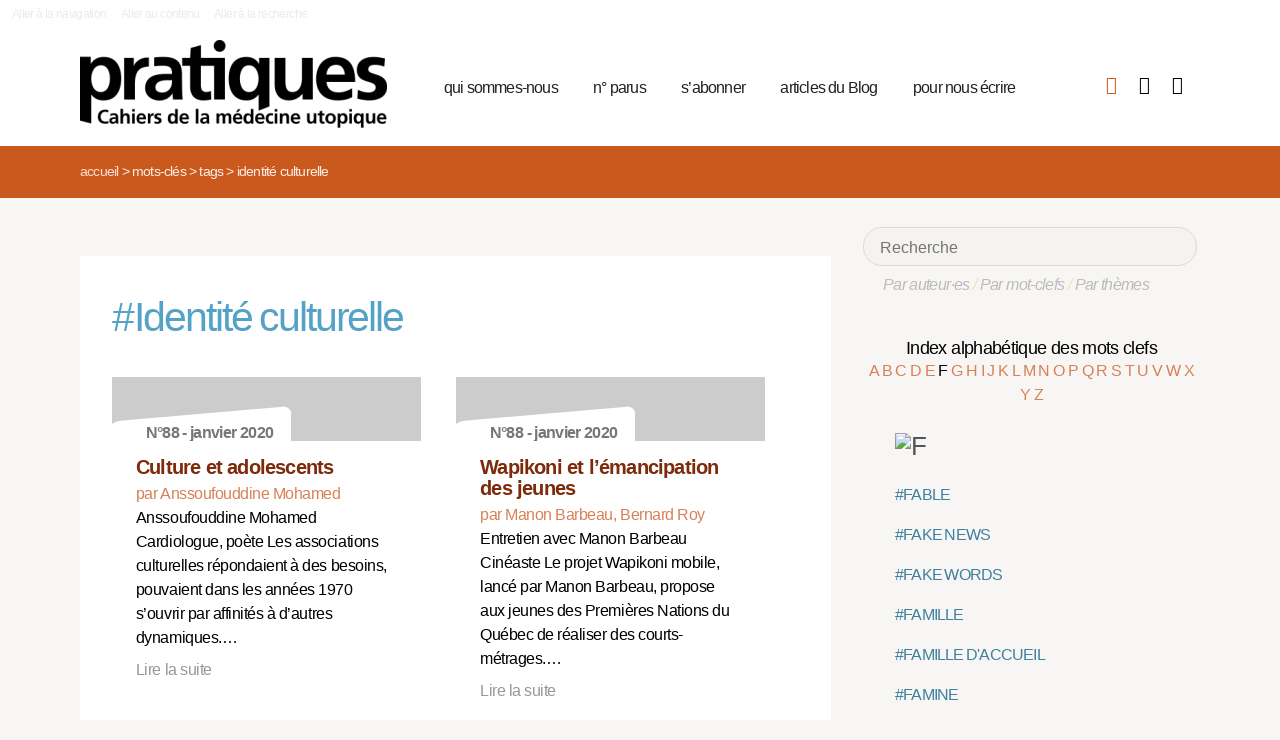

--- FILE ---
content_type: text/html; charset=utf-8
request_url: https://pratiques.fr/+-Identite-culturelle-+?lettre=F
body_size: 6618
content:
<!DOCTYPE HTML>
<html class="page_mot ltr fr no-js" xmlns="http://www.w3.org/1999/xhtml" xml:lang="fr" lang="fr" dir="ltr">
	<head>
		<script type='text/javascript'>/*<![CDATA[*/(function(H){H.className=H.className.replace(/\bno-js\b/,'js')})(document.documentElement);/*]]>*/</script>
		
		<meta charset="utf-8">
		<title>La Revue Pratiques</title>
<meta name="description" content="Issue de la réflexion des soignants de différents horizons (généralistes, infirmières, médecins de PMI, psychiatres) Pratiques est une revue de (…)" /><meta name="viewport" content="width=device-width, initial-scale=1" />


<meta name="generator" content="SPIP 4.4.6" />


<link rel="alternate" type="application/rss+xml" title="Syndiquer tout le site" href="spip.php?page=backend" />


<link rel='stylesheet' href='local/cache-css/d85bffc24c817df57749d025ab89deab.css?1760365869' type='text/css' />










<script type='text/javascript'>var var_zajax_content='content';</script><script>
var mediabox_settings={"auto_detect":true,"ns":"box","tt_img":true,"sel_g":"#documents_portfolio a[type='image\/jpeg'],#documents_portfolio a[type='image\/png'],#documents_portfolio a[type='image\/gif']","sel_c":".mediabox","str_ssStart":"Diaporama","str_ssStop":"Arr\u00eater","str_cur":"{current}\/{total}","str_prev":"Pr\u00e9c\u00e9dent","str_next":"Suivant","str_close":"Fermer","str_loading":"Chargement\u2026","str_petc":"Taper \u2019Echap\u2019 pour fermer","str_dialTitDef":"Boite de dialogue","str_dialTitMed":"Affichage d\u2019un media","splash_url":"","lity":{"skin":"_simple-dark","maxWidth":"90%","maxHeight":"90%","minWidth":"400px","minHeight":"","slideshow_speed":"2500","opacite":"0.9","defaultCaptionState":"expanded"}};
</script>
<!-- insert_head_css -->



























<script type='text/javascript' src='local/cache-js/81768ad987f87201f4c25fa29cc3fa64.js?1760365869'></script>
























<!-- insert_head -->





<script type="text/javascript">/* <![CDATA[ */
function ancre_douce_init() {
	if (typeof jQuery.localScroll=="function") {
		jQuery.localScroll({autoscroll:false, hash:true, onAfter:function(anchor, settings){ 
			jQuery(anchor).attr('tabindex', -1).on('blur focusout', function () {
				// when focus leaves this element, 
				// remove the tabindex attribute
				jQuery(this).removeAttr('tabindex');
			}).focus();
		}});
	}
}
if (window.jQuery) jQuery(document).ready(function() {
	ancre_douce_init();
	onAjaxLoad(ancre_douce_init);
});
/* ]]> */</script><link rel="shortcut icon" href="local/cache-gd2/fc/0461c27fa5124a80db3307540863af.ico?1750530107" type="image/x-icon" />
<link rel="apple-touch-icon" sizes="57x57" href="local/cache-gd2/d7/bcbac9e57ac5bb27aea4a8581175af.png?1750530107" />
<link rel="apple-touch-icon" sizes="114x114" href="local/cache-gd2/46/d4598aad88d54d46390e7c9cf53bc2.png?1750530107" />
<link rel="apple-touch-icon" sizes="72x72" href="local/cache-gd2/00/9de7a30014b6b710719b2c0086ad69.png?1750530107" />
<link rel="apple-touch-icon" sizes="144x144" href="local/cache-gd2/3d/27ae4728c1ea7e34aa5d7158b49155.png?1750530107" />
<link rel="apple-touch-icon" sizes="60x60" href="local/cache-gd2/fa/b24764237dd947aa1284e224b22592.png?1750530107" />
<link rel="apple-touch-icon" sizes="120x120" href="local/cache-gd2/8d/11fb55d82bbce5177512171347538a.png?1750530107" />
<link rel="apple-touch-icon" sizes="76x76" href="local/cache-gd2/a9/b15031fdd118cedf76ed634032e1cf.png?1750530108" />
<link rel="icon" type="image/png" href="local/cache-gd2/80/45e47dba6cd1ef6296dfb060ad6f24.png?1750530108" sizes="96x96" />
<link rel="icon" type="image/png" href="local/cache-gd2/df/79e2248c22270d7632ac076c885a8c.png?1750530108" sizes="16x16" />
<link rel="icon" type="image/png" href="local/cache-gd2/c5/b14d6116f79ce3e91cdd26302c67fc.png?1750530107" sizes="32x32" />
<link rel="icon" type="image/png" href="local/cache-gd2/05/17602a928fc7d9b975ee7e01cbd263.png?1750530108" sizes="192x192" />
<meta name="msapplication-TileImage" content="local/cache-gd2/46/d4598aad88d54d46390e7c9cf53bc2.png?1750530107" />

<meta name="msapplication-TileColor" content="#b6b6b6" />
<meta name="theme-color" content="#b6b6b6" />

<script type="text/javascript">
	window.spipConfig ??= {};
	spipConfig.select2 ??= {};
	spipConfig.select2.selector ??= '';
</script>


<link rel="alternate" type="application/json+oembed" href="https://pratiques.fr/oembed.api/?format=json&amp;url=https%3A%2F%2Fpratiques.fr%2F%2B-Identite-culturelle-%2B%3Flettre%3DF" />

<!-- bxSlider + tooltipster -->		
	<!-- Plugin Métas + -->
<!-- Dublin Core -->
<link rel="schema.DC" href="https://purl.org/dc/elements/1.1/" />
<link rel="schema.DCTERMS" href="https://purl.org/dc/terms/" />
<meta name="DC.Format" content="text/html" />
<meta name="DC.Type" content="Text" />
<meta name="DC.Language" content="fr" />
<meta name="DC.Title" lang="fr" content="Identit&#233; culturelle &#8211; La Revue Pratiques" />


<meta name="DC.Date.Modified" content="2023-12-17" />
<meta name="DC.Identifier" content="https://pratiques.fr/+-Identite-culturelle-+" />
<meta name="DC.Publisher" content="La Revue Pratiques" />
<meta name="DC.Source" content="https://pratiques.fr" />

<meta name="DC.Creator" content="La Revue Pratiques" />





<!-- Open Graph -->
 
<meta property="og:rich_attachment" content="true" />

<meta property="og:site_name" content="La Revue Pratiques" />
<meta property="og:type" content="article" />
<meta property="og:title" content="Identit&#233; culturelle &#8211; La Revue Pratiques" />
<meta property="og:locale" content="fr_FR" />
<meta property="og:url" content="https://pratiques.fr/+-Identite-culturelle-+" />


 

<meta property="og:image" content="https://pratiques.fr/local/cache-vignettes/L244xH128/242fe8a542fe61cf074e0b7f609891-269ca.png" />
<meta property="og:image:width" content="244" />
<meta property="og:image:height" content="128" />
<meta property="og:image:type" content="image/png" />




<meta property="article:modified_time" content="2023-12-17" />

<meta property="article:author" content="La Revue Pratiques" />








<!-- Twitter Card -->
<meta name="twitter:card" content="summary_large_image" />
<meta name="twitter:title" content="Identit&#233; culturelle &#8211; La Revue Pratiques" />

<meta name="twitter:dnt" content="on" />
<meta name="twitter:url" content="https://pratiques.fr/+-Identite-culturelle-+" />

<meta name="twitter:image" content="https://pratiques.fr/local/cache-vignettes/L256xH128/2437b40cfa6819b2bccafc02403bbe-bab74.png?1713624903" />
</head>
	<body class="body-secteur">
		<div id="page">
<div class="backblanc">
	<div id="menuaccess" class="small mt0 mb0 noprint">
	  <a href="#navigation" id="gotomenu" accesskey="1" class="skip-link">Aller à la navigation</a>
	  <span class="invisible">&nbsp;|&nbsp;</span>
	  <a href="#main" id="gotocontenu" accesskey="2" class="skip-link">Aller au contenu</a>
      <a href="#recherche" id="gotosearch" accesskey="3" class="skip-link">Aller à la recherche</a>
	</div>
	
	<div id="entete" class="container">
	<header id="header">	
<div class="header row mod w100">
    

	 
	<strong class="h1 spip_logo_site col w30 automobile">
	<a rel="start home" href="https://pratiques.fr/" title="Accueil" accesskey="1">
	<img src="plugins/revue_pratiques/pratiques_squelettes/images/logo_pratiques.svg" alt="La Revue Pratiques" width="307" height="89" onerror="this.removeAttribute('onerror'); this.src='local/cache-vignettes/L307xH88/siteon0-bb669.png?1713647878'"/></a></strong>
	<p id="slogan" class="hidden">Cahiers de la médecine utopique</p>
	</strong>
	
    
    <a href="#navigation" aria-label="Menu" id="displaymenu" class="displaymenu noprint uppercase">
      <i class="fa fa-bars" aria-hidden="true"><span class="burger">Menu</span></i>
    </a>
    
    <div id="subnav" class="col w70 row">
        
        <nav role="navigation" id="navigation" class="nav noprint left w80">
        <ul class="navigation center row automobile ">
		<li class="menu-entree item menu-items__item menu-items__item_objet menu-items__item_rubrique">
		<a href="-Qui-sommes-nous-" class="menu-items__lien">qui sommes-nous</a> 
			</li><li class="menu-entree item menu-items__item menu-items__item_objet menu-items__item_rubrique">
		<a href="-Acheter-ou-telecharger-des-numeros-" class="menu-items__lien">n&#176;&nbsp;parus</a> 
			</li><li class="menu-entree item menu-items__item menu-items__item_objet menu-items__item_article">
		<a href="Abonnements" class="menu-items__lien">s&#8217;abonner</a>
				 
			</li><li class="menu-entree item menu-items__item menu-items__item_objet menu-items__item_rubrique">
		<a href="-Sante-et-soin-Les-voies-de-la-medecine-utopique-annonces-lu-etc-" class="menu-items__lien">articles du Blog</a>
				 
			</li><li class="menu-entree item menu-items__item menu-items__item_objet menu-items__item_article">
		<a href="contact_revue_pratiques" class="menu-items__lien">pour nous écrire</a> 
			</li>
	</ul></nav>

        <div class="bouton_boutique right">
        <ul>
<li class="iconboutique mon_panier">
    <a href="spip.php?page=boutique&amp;appel=mon_panier" aria-label="Mon panier" title="Mon panier">
      <i class="fa fa-shopping-basket" aria-hidden="true"></i>
    </a>
</li>
<li class="iconboutique mon_compte">
    <a href="spip.php?page=mon_compte" aria-label="Mon compte" title="Mon compte">
      <i class="fa fa-user" aria-hidden="true"></i>
    </a>
</li>
<li class="iconboutique connexion">  
   	<a href="spip.php?page=login&amp;url=%2B-Identite-culturelle-%2B%3Flettre%3DF"
		rel="nofollow" target="_blank"
		onclick="if (jQuery.modalbox) {jQuery.modalbox('spip.php?page=login&amp;url=%2B-Identite-culturelle-%2B%3Flettre%3DF&amp;var_zajax=content');return false;}"
		class='login_modal' title="Se connecter" aria-label="Se connecter"><i class="fa fa-plug" aria-hidden="true"></i></a>
</li>
</ul>        </div>
        
    </div>
    
</div>
</header>	</div>
</div>
    
	

			
    <div class="precrumb">
        <div class="container">
            <ul class="breadcrumb">
	<li><a href="https://pratiques.fr/">Accueil</a><span class="divider"> &gt; </span></li>
	<li><span>Mots-clés</span><span class="divider"> &gt; </span></li>
	<li><span>Tags</span><span class="divider"> &gt; </span></li>
	<li class="active"><span>Identité culturelle</span></li>
</ul>        </div>
    </div>
    
	<div id="main" class="container">  
        <div class="row w100">
        
        <div class="wrapper w69 hfeed col">
                <div class="content hentry" id="content">
                    <section>

	<div class="inside_content">
		 <header class="cartouche">
		 <h1 class="motbleu crayon mot-titre-744 pb1"><span>#</span>Identité culturelle</h1>
		 </header>
		 
		
	

	<aside>
	
	
	<div class='ajaxbloc' data-ajax-env='zgNwMN26+u/Rk74jsPuJcOK4aAyq8fk77rl0IdL/pOsMgMPSV+nuJjREZpFQyKe9696z1cfpAwiwYsapd+mri+4ucEjX1B3IplUJkvy+7/atv0DuT9WNPDaQpVNrMjrhK3jqIi6pgJg8HGuhNuT5gkryvpMlyioHwi2q/OuAqiVeWUtjVKCbdd6HfgA=' data-origin="+-Identite-culturelle-+?lettre=F">

    


 


<div class="menu menu_articles" id="articles_recents">     
    
<div class="lire_aussi font_regular">
<div class="liste-items m0 p0 row w100"> 
		
        <div class="item hentry col w45 automobile">
            <article>
                <a href="Culture-et-adolescents">
                <div class="cartouche clearfix">
<div class="forlogo" style="background-color:#FFFFFF"><div class="logo_vide"></div>



<div class="info_article">
<div class="rotation"></div>
<div class="souslogo font_regular">N°88 - janvier 2020</div>
</div>




</div>
</div>  
				<div class="texte_selection">
                    
					<h3 class="titre entry-title"><span class="crayon article-titre-15184 ">Culture et adolescents</span></h3>
					<div class="auteur_article">par   Anssoufouddine Mohamed</div>
					<div class="descriptif entry-content ">Anssoufouddine Mohamed Cardiologue, poète 

  Les associations culturelles répondaient à des besoins, pouvaient dans les années 1970 s’ouvrir par affinités à d’autres dynamiques.… <p>Lire la suite</p></div>
				</div>
                </a>
            </article>
		</div>
          
            <div class="col w5_1 gut nomobile"> </div>
        
        
		
        <div class="item hentry col w45 automobile">
            <article>
                <a href="Wapikoni-et-l-emancipation-des-jeunes">
                <div class="cartouche clearfix">
<div class="forlogo" style="background-color:#FFFFFF"><div class="logo_vide"></div>



<div class="info_article">
<div class="rotation"></div>
<div class="souslogo font_regular">N°88 - janvier 2020</div>
</div>




</div>
</div>  
				<div class="texte_selection">
                    
					<h3 class="titre entry-title"><span class="crayon article-titre-15194 ">Wapikoni et l’émancipation des jeunes</span></h3>
					<div class="auteur_article">par   Manon Barbeau, 
 Bernard Roy</div>
					<div class="descriptif entry-content ">Entretien avec Manon Barbeau Cinéaste 

  Le projet Wapikoni mobile, lancé par Manon Barbeau, propose aux jeunes des Premières Nations du Québec de réaliser des courts-métrages.… <p>Lire la suite</p></div>
				</div>
                </a>
            </article>
		</div>
          
            
        
        
		
        <div class="item hentry col w45 automobile">
            <article>
                <a href="Les-jeunes-des-Premieres-Nations">
                <div class="cartouche clearfix">
<div class="forlogo" style="background-color:#FFFFFF"><div class="logo_vide"></div>



<div class="info_article">
<div class="rotation"></div>
<div class="souslogo font_regular">N°88 - janvier 2020</div>
</div>




</div>
</div>  
				<div class="texte_selection">
                    
					<h3 class="titre entry-title"><span class="crayon article-titre-15195 ">Les jeunes des Premières Nations</span></h3>
					<div class="auteur_article">par   Bernard Roy</div>
					<div class="descriptif entry-content ">Bernard Roy Infirmier et anthropologue, PhD, professeur titulaire, Faculté des sciences infirmières, Université Laval, Québec 

 Ayant pris la décision d’aborder la question de… <p>Lire la suite</p></div>
				</div>
                </a>
            </article>
		</div>
        
        
		
</div>
</div>

        
        
	
	
        
        
</div><!--#articles_recents-->
</div><!--ajaxbloc-->
		
		

		
		

		
		

		
		
	</aside>
	
	
	</div>
</section>                </div><!--.content-->

                
                
        </div><!--.wrapper-->
         
          <div class="col w3 gut nomobile"> </div>  
        <div class="aside col w31">
                <div class="aside-menu">
                <div class="formulaire_spip formulaire_recherche" id="formulaire_recherche">
<form action="spip.php?page=recherche" method="get"><div>
	<input name="page" value="recherche" type="hidden"
>
	
	<label for="recherche">Rechercher :</label>
	<input type="search" placeholder="Recherche" class="search text" size="10" name="recherche" id="recherche" accesskey="4" autocapitalize="off" autocorrect="off"
	/><button type="submit" class="submit"><span>Rechercher</span></button>
</div></form>
</div>
                
                <div class="complement_search">
                	<a href="spip.php?page=recherche&amp;afficher=auteurs">Par auteur·es</a> / 
                	<a href="spip.php?page=recherche&amp;afficher=mots">Par mot-clefs</a> / 
                	<a href="spip.php?page=recherche&amp;afficher=themes">Par thèmes</a>
				</div>
                    <div class='ajaxbloc' data-ajax-env='ZsDyUNyq5lar+zhUrR5zSCmLtOybPT/dQGgW2nmjFRhkxQTKqzlFmZ1sqmOHqKnYgPvIwGn9NspMPbl9LlyLFnCPJbcPlr94/NuDQbHzN+KWHye/dqBUiL/RaN1nRE8xGGOKrxTXmA/INKKyae+qXjhnO/pWO57pKTYTiSLCLIup/VAYPqyfdIYx7lHxa4rJYJsAsDSyq10NgZrI41js4FyfzmXjrVz/tpQ1lkAx5U9oMSDTnDPyDB7XOiv/DKd91zXATb5+CMbKiYI=' data-origin="+-Identite-culturelle-+?lettre=F">
<div class='ajaxbloc' data-ajax-env='1gNoMJ265u7Ro4jZHtMPXW1HlYHmJUFTTJpk/kIhVOWIUYVymdEmyGftCCd7LHKS1ThgZ0CknwdJuD+rRzxxnZusI2bEkKa2pplLUn534gAGhBJxzrEoU3dsx0iAv/OojyptmgVOtETqMtn3xqeZsyNoVa/btN279nSgBIAyaf0l1p8D2gFpfIUOe1YKVwRtrpE=' data-origin="+-Identite-culturelle-+?lettre=F">















































































































































































































































































































































































































































































































































































































































































































































































































































































































































































































































































































































































































































































































































































































































































































































































































































































































































































































































































































































































































































































































































































































































































































































































































































































































































































































































































































































































































































































































































































































































































































































































































































































































































































































































































































































































































































































































































































































































































































































































































































































































































































































































































































































































































































































































































































































































































































































































































































































































































































































































































































































































































































































































































































































































































































































































































































































































































































































































































































































































































































































































































































































































































































































































































































































































































<div class="alpha" id="alphauteur">
<h4><a href="spip.php?page=mots" style="color:#000">Index alphabétique des mots clefs</a></h4>

<a href='+-Identite-culturelle-+?lettre=A' >
	  A
</a>	

<a href='+-Identite-culturelle-+?lettre=B' >
	  B
</a>	

<a href='+-Identite-culturelle-+?lettre=C' >
	  C
</a>	

<a href='+-Identite-culturelle-+?lettre=D' >
	  D
</a>	

<a href='+-Identite-culturelle-+?lettre=E' >
	  E
</a>	

<a href='+-Identite-culturelle-+?lettre=F' class='expose'>
	  F
</a>	

<a href='+-Identite-culturelle-+?lettre=G' >
	  G
</a>	

<a href='+-Identite-culturelle-+?lettre=H' >
	  H
</a>	

<a href='+-Identite-culturelle-+?lettre=I' >
	  I
</a>	

<a href='+-Identite-culturelle-+?lettre=J' >
	  J
</a>	

<a href='+-Identite-culturelle-+?lettre=K' >
	  K
</a>	

<a href='+-Identite-culturelle-+?lettre=L' >
	  L
</a>	

<a href='+-Identite-culturelle-+?lettre=M' >
	  M
</a>	

<a href='+-Identite-culturelle-+?lettre=N' >
	  N
</a>	

<a href='+-Identite-culturelle-+?lettre=O' >
	  O
</a>	

<a href='+-Identite-culturelle-+?lettre=P' >
	  P
</a>	

<a href='+-Identite-culturelle-+?lettre=Q' >
	  Q
</a>	

<a href='+-Identite-culturelle-+?lettre=R' >
	  R
</a>	

<a href='+-Identite-culturelle-+?lettre=S' >
	  S
</a>	

<a href='+-Identite-culturelle-+?lettre=T' >
	  T
</a>	

<a href='+-Identite-culturelle-+?lettre=U' >
	  U
</a>	

<a href='+-Identite-culturelle-+?lettre=V' >
	  V
</a>	

<a href='+-Identite-culturelle-+?lettre=W' >
	  W
</a>	

<a href='+-Identite-culturelle-+?lettre=X' >
	  X
</a>	

<a href='+-Identite-culturelle-+?lettre=Y' >
	  Y
</a>	

<a href='+-Identite-culturelle-+?lettre=Z' >
	  Z
</a>	

<br class="nettoyeur"/>
</div>



  <ul class="laliste tags">
 <h1 id="F"><img src='local/cache-texte/c768af0603e73451243b2538415fec65.png?1702592983' width='46' height='109' style='width:46px;height:109px;' alt='F' /></h1>

<li>
<a href="+-Fable-+" >#FABLE</a>
</li>

<li>
<a href="+-Fake-news-+" >#FAKE NEWS</a>
</li>

<li>
<a href="+-Fake-words-689-+" >#FAKE WORDS</a>
</li>

<li>
<a href="+-Famille-+" >#FAMILLE</a>
</li>

<li>
<a href="+-Famille-d-accueil-+" >#FAMILLE D'ACCUEIL</a>
</li>

<li>
<a href="+-Famine-+" >#FAMINE</a>
</li>

<li>
<a href="+-Fecondite-conception-+" >#FÉCONDITÉ, CONCEPTION</a>
</li>

<li>
<a href="+-Federation-francaise-des-maisons-de-sante-et-poles-de-sante-FFMPS-+" >#FÉDÉRATION FRANÇAISE DES MAISONS DE SANTÉ ET PÔLES DE SANTÉ, FFMPS</a>
</li>

<li>
<a href="+-Femme-Condition-feminine-Droit-des-+" >#FEMME, CONDITION FÉMININE, DROIT DES FEMMES</a>
</li>

<li>
<a href="+-Fetes-+" >#FÊTES</a>
</li>

<li>
<a href="+-Fiabilite-+" >#FIABILITÉ</a>
</li>

<li>
<a href="+-Fiction-imaginaire-+" >#FICTION, IMAGINAIRE</a>
</li>

<li>
<a href="+-Filiation-+" >#FILIATION</a>
</li>

<li>
<a href="+-Fin-de-vie-+" >#FIN DE VIE</a>
</li>

<li>
<a href="+-Financement-+" >#FINANCEMENT</a>
</li>

<li>
<a href="+-Flexibilite-+" >#FLEXIBILITÉ</a>
</li>

<li>
<a href="+-Folie-+" >#FOLIE, FOU</a>
</li>

<li>
<a href="+-Formateurs-+" >#FORMATEURS</a>
</li>

<li>
<a href="+-Formation-initiale-Formation-+" >#FORMATION INITIALE, FORMATION CONTINUE</a>
</li>

<li>
<a href="+-Frais-de-gestion-+" >#FRAIS DE GESTION</a>
</li>

<li>
<a href="+-Franchises,157-+" >#FRANCHISES</a>
</li>

<li>
<a href="+-Fraude,158-+" >#FRAUDE</a>
</li>

<li>
<a href="+-Frontieres-circulation-+" >#FRONTIÈRES, CIRCULATION</a>
</li>

<li>
<a href="+-Futur-+" >#FUTUR</a>
</li>

  </ul>



</div><!--ajaxbloc--></div><!--ajaxbloc-->				                    </div>
        </div><!--.aside-->
        
        </div>
	</div><!--.main-->
    

	
	
	<div class="footer clearfix" id="footer">
			<div class="container pied font_regular">
    
<div class="row w100">
<div class="h1 col w30 automobile">
	<a rel="start home" href="https://pratiques.fr/" title="Accueil" accesskey="1">
	<img src="plugins/revue_pratiques/pratiques_squelettes/images/logo_pratiques_blanc.svg" alt="La Revue Pratiques" width="220" height="64" onerror="this.removeAttribute('onerror'); this.src='local/cache-vignettes/L220xH63/logo_pratiques_blanc-3454b.png?1750530032'"/></a>
</div>
<div class="col w5 gut nomobile"> </div>


<div class="col w50 automobile pied_texte">
<p>Des citoyens, soignants, chercheurs, patients, s’interrogent sur le soin et la santé dans toutes ses composantes&nbsp;: conditions de vie, de travail, environnement et défendent une politique de santé qui permette à tous l’accès à des soins de qualité.</p>
</div>
 

<div class="col w15 gut nomobile"> </div>
</div>
   
<div class="pied_fin w90">

<a href="Mentions-legales">Mentions légales</a>

<span class="sep"> | </span><a href="spip.php?page=backend" rel="alternate" title="Syndiquer tout le site">RSS 2.0</a>
<span class="sep"> | </span><a href="spip.php?page=article&amp;id_article=110">
© La Revue Pratiques  2005-2025 
</a>
<span class="sep"> | </span><a href="http://elastick.net">site développé par elastick.net</a>
</div>
</div>	</div> <!-- /#footer.footer -->

</div><!--.page-->	</body>	
</html>